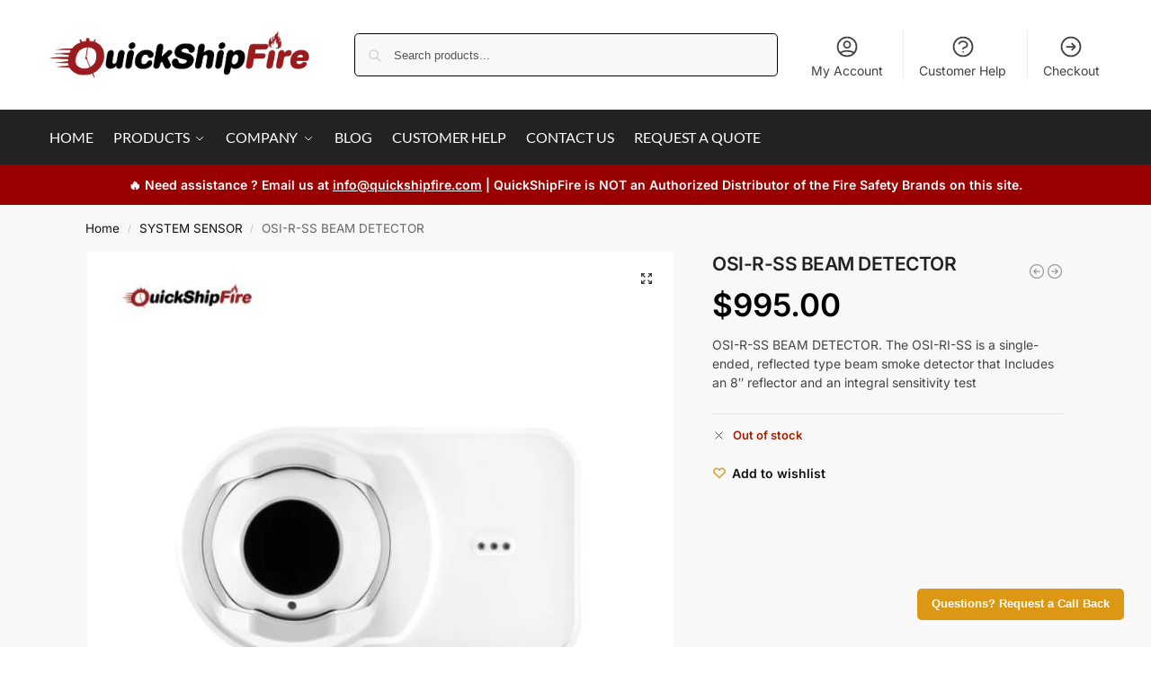

--- FILE ---
content_type: text/html; charset=utf-8
request_url: https://seal-sanjose.bbb.org/frame/blue-seal-280-80-bbb-1000011821.png?chk=7C672398E2
body_size: 280
content:
<html><head></head><body style="margin: 0; padding: 0; border: 0;"><a target="_blank" rel="nofollow" href="https://www.bbb.org/us/ca/salinas/profile/fire-safety-supplies/quickshipfire-1216-1000011821#sealclick"><img border="0" alt="BBB Accredited Business" src="https://seal-sanjose.bbb.org/gen-seals/img.png?bid=1000011821&w=280&h=80&color=blue&v=2&chk=7C672398E2" /></a></body></html>